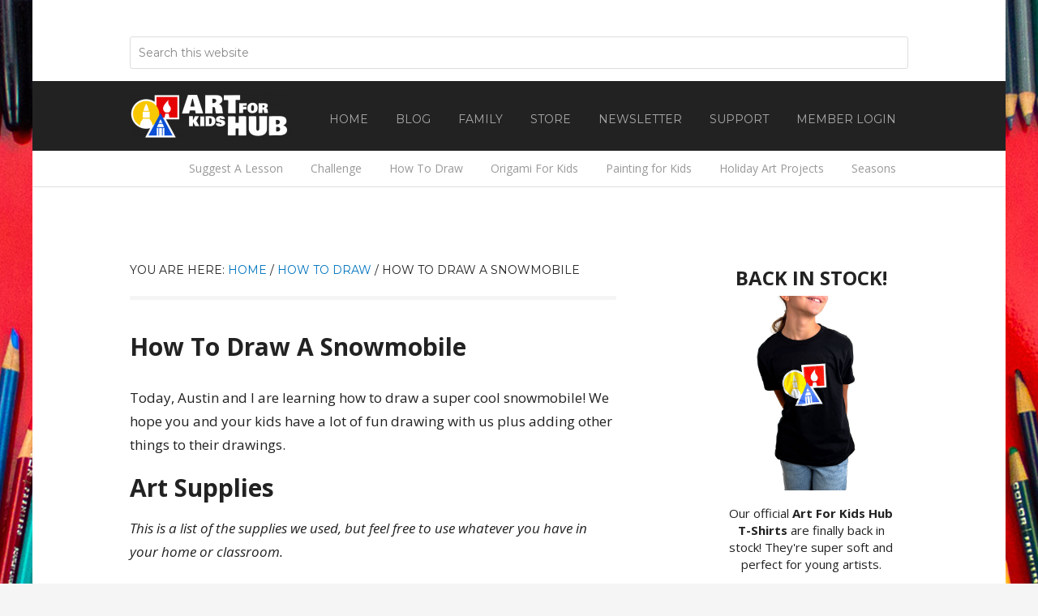

--- FILE ---
content_type: text/html; charset=utf-8
request_url: https://www.google.com/recaptcha/api2/aframe
body_size: 267
content:
<!DOCTYPE HTML><html><head><meta http-equiv="content-type" content="text/html; charset=UTF-8"></head><body><script nonce="EAvep9kI4T8UkbBQBi1yaQ">/** Anti-fraud and anti-abuse applications only. See google.com/recaptcha */ try{var clients={'sodar':'https://pagead2.googlesyndication.com/pagead/sodar?'};window.addEventListener("message",function(a){try{if(a.source===window.parent){var b=JSON.parse(a.data);var c=clients[b['id']];if(c){var d=document.createElement('img');d.src=c+b['params']+'&rc='+(localStorage.getItem("rc::a")?sessionStorage.getItem("rc::b"):"");window.document.body.appendChild(d);sessionStorage.setItem("rc::e",parseInt(sessionStorage.getItem("rc::e")||0)+1);localStorage.setItem("rc::h",'1762151036106');}}}catch(b){}});window.parent.postMessage("_grecaptcha_ready", "*");}catch(b){}</script></body></html>

--- FILE ---
content_type: text/css
request_url: https://artforkidshub.com/wp-content/themes/rainmaker-pro/style.css?ver=1.0.2
body_size: 7994
content:
/*
	Theme Name: Rainmaker Pro
	Theme URI: http://newrainmaker.com/platform/
	Description: Introducing the most flexible HTML5 theme ever created for Rainmaker. With an emphasis on amazing typography and mobile responsive design, this incredible theme will leave your audience nothing short of speechless.
	Author: StudioPress
	Author URI: http://www.studiopress.com/

	Version: 1.0.2

	Tags: black, blue, white, one-column, two-columns, responsive-layout, custom-header, custom-menu, full-width-template, theme-options, threaded-comments, translation-ready

	Template: genesis
	Template Version: 2.0

	License: GPL-2.0+
	License URI: http://www.opensource.org/licenses/gpl-license.php 
*/


/* Table of Contents
- HTML5 Reset
	- Baseline Normalize
	- Box Sizing
	- Float Clearing
- Defaults
	- Typographical Elements
	- Headings
	- Objects
	- Gallery
	- Forms
	- Tables
- Structure and Layout
	- Site Containers
	- Front Page / Hero Image Template
	- Flexible Widgets
	- Column Widths and Positions
- Common Classes
	- Avatar
	- Genesis
	- Search Form
	- Titles
	- WordPress
- Widgets
	- Featured Content
- Plugins
	- Genesis eNews Extended
	- Jetpack
- Before Header
- Site Header
	- Title Area
	- Widget Area
- Site Navigation
	- Primary Navigation
	- Secondary Navigation
	- Footer Navigation
	- Responsive Navigation
- Content Area
	- Entries
	- Entry Meta
	- Pagination
	- Comments
- Sidebar
- After Entry
- Footer Widgets
- Site Footer
- Media Queries
	- Min-width: 800px
*/


/* HTML5 Reset
---------------------------------------------------------------------------------------------------- */

/* Baseline Normalize
--------------------------------------------- */
/* normalize.css v3.0.1 | MIT License | git.io/normalize */

html{font-family:sans-serif;-ms-text-size-adjust:100%;-webkit-text-size-adjust:100%}body{margin:0}article,aside,details,figcaption,figure,footer,header,hgroup,main,nav,section,summary{display:block}audio,canvas,progress,video{display:inline-block;vertical-align:baseline}audio:not([controls]){display:none;height:0}[hidden],template{display:none}a{background:0 0}a:active,a:hover{outline:0}abbr[title]{border-bottom:1px dotted}b,strong{font-weight:700}dfn{font-style:italic}h1{font-size:2em;margin:.67em 0}mark{background:#ff0;color:#222}small{font-size:80%}sub,sup{font-size:75%;line-height:0;position:relative;vertical-align:baseline}sup{top:-.5em}sub{bottom:-.25em}img{border:0}svg:not(:root){overflow:hidden}figure{margin:1em 40px}hr{-moz-box-sizing:content-box;box-sizing:content-box;height:0}pre{overflow:auto}code,kbd,pre,samp{font-family:monospace,monospace;font-size:1em}button,input,optgroup,select,textarea{color:inherit;font:inherit;margin:0}button{overflow:visible}button,select{text-transform:none}button,html input[type=button],input[type=reset],input[type=submit]{-webkit-appearance:button;cursor:pointer}button[disabled],html input[disabled]{cursor:default}button::-moz-focus-inner,input::-moz-focus-inner{border:0;padding:0}input{line-height:normal}input[type=checkbox],input[type=radio]{box-sizing:border-box;padding:0}input[type=number]::-webkit-inner-spin-button,input[type=number]::-webkit-outer-spin-button{height:auto}input[type=search]{-webkit-appearance:textfield;-moz-box-sizing:content-box;-webkit-box-sizing:content-box;box-sizing:content-box}input[type=search]::-webkit-search-cancel-button,input[type=search]::-webkit-search-decoration{-webkit-appearance:none}fieldset{border:1px solid silver;margin:0 2px;padding:.35em .625em .75em}legend{border:0;padding:0}textarea{overflow:auto}optgroup{font-weight:700}table{border-collapse:collapse;border-spacing:0}td,th{padding:0}

/* Box Sizing
--------------------------------------------- */

*,
input[type="search"] {
	-webkit-box-sizing: border-box;
	-moz-box-sizing:    border-box;
	box-sizing:         border-box;
}

/* Float Clearing
--------------------------------------------- */

.author-box:before,
.clearfix:before,
.entry:before,
.entry-content:before,
.footer-widgets:before,
.nav-primary:before,
.nav-secondary:before,
.pagination:before,
.site-container:before,
.site-footer:before,
.site-header:before,
.site-inner:before,
.widget:before,
.wrap:before {
	content: " ";
	display: table;
}

.author-box:after,
.clearfix:after,
.entry:after,
.entry-content:after,
.footer-widgets:after,
.nav-primary:after,
.nav-secondary:after,
.pagination:after,
.site-container:after,
.site-footer:after,
.site-header:after,
.site-inner:after,
.widget:after,
.wrap:after {
	clear: both;
	content: " ";
	display: table;
}


/* Defaults
---------------------------------------------------------------------------------------------------- */

/* Typographical Elements
--------------------------------------------- */

body {
	background-color: #f5f5f5;
	color: #222;
	font-family: 'Open Sans', sans-serif;
	font-size: 17px;
	font-weight: 400;
	line-height: 1.75;
	margin: 0;
	-webkit-font-smoothing: antialiased;
}

a,
button,
input:focus,
input[type="button"],
input[type="reset"],
input[type="submit"],
textarea:focus,
.button,
.gallery img {
	-webkit-transition: all 0.1s ease-in-out;
	-moz-transition:    all 0.1s ease-in-out;
	-ms-transition:     all 0.1s ease-in-out;
	-o-transition:      all 0.1s ease-in-out;
	transition:         all 0.1s ease-in-out;
}

::-moz-selection {
	background-color: #222;
	color: #fff;
}

::selection {
	background-color: #222;
	color: #fff;
}

a {
	color: #0274be;
	text-decoration: none;
}

a:hover {
	color: #222;
}

p {
	margin: 0 0 30px;
	padding: 0;
}

ol,
ul {
	margin: 0;
	padding: 0;
}

li {
	list-style-type: none;
}

b,
strong {
	font-weight: 700;
}

blockquote,
cite,
em,
i {
	font-style: italic;
}

blockquote {
	margin: 40px;
}

blockquote::before {
	content: "\201C";
	display: block;
	font-size: 30px;
	height: 0;
	left: -20px;
	position: relative;
	top: -10px;
}

hr {
	border: 0;
	border-collapse: collapse;
	border-bottom: 1px solid #ddd;
	clear: left;
	margin: 0 0 40px;
	padding-top: 20px;
}

/* Headings
--------------------------------------------- */

h1,
h2,
h3,
h4,
h5,
h6 {
	color: #222;
	font-family: 'Open Sans', sans-serif;
	font-weight: 700;
	line-height: 1;
	margin: 0 0 20px;
}

h1 {
	font-size: 36px;
}

h2 {
	font-size: 30px;
}

h3 {
	font-size: 24px;
}

h4 {
	font-size: 20px;
}

h5 {
	font-size: 18px;
}

h6 {
	font-size: 16px;
}

/* Objects
--------------------------------------------- */

embed,
iframe,
img,
object,
video,
.wp-caption {
	max-width: 100%;
}

img {
	height: auto;
}

/* Gallery
--------------------------------------------- */

.gallery {
	overflow: hidden;
}

.gallery-item {
	float: left;
	margin: 0 0 30px;
	padding: 0 3px;
	text-align: center;
	width: 100%;
}

.gallery-columns-2 .gallery-item {
	width: 50%;
}

.gallery-columns-3 .gallery-item {
	width: 33%;
}

.gallery-columns-4 .gallery-item {
	width: 25%;
}

.gallery-columns-5 .gallery-item {
	width: 20%;
}

.gallery-columns-6 .gallery-item {
	width: 16.6666%;
}

.gallery-columns-7 .gallery-item {
	width: 14.2857%;
}

.gallery-columns-8 .gallery-item {
	width: 12.5%;
}

.gallery-columns-9 .gallery-item {
	width: 11.1111%;
}

.gallery-columns-2 .gallery-item:nth-child(2n+1),
.gallery-columns-3 .gallery-item:nth-child(3n+1),
.gallery-columns-4 .gallery-item:nth-child(4n+1),
.gallery-columns-5 .gallery-item:nth-child(5n+1),
.gallery-columns-6 .gallery-item:nth-child(6n+1),
.gallery-columns-7 .gallery-item:nth-child(7n+1),
.gallery-columns-8 .gallery-item:nth-child(8n+1),
.gallery-columns-9 .gallery-item:nth-child(9n+1) {
	clear: left;
}

.gallery img {
	border: 1px solid #ddd;
	height: auto;
	padding: 4px;
}

.gallery img:hover {
	border: 1px solid #999;
}

/* Forms and Buttons
--------------------------------------------- */

input,
select,
textarea {
	background-color: #fff;
	border: 1px solid #ddd;
	border-radius: 3px;
	box-shadow: none;
	color: #222;
	font-size: 17px;
	font-weight: 400;
	padding: 20px;
	width: 100%;
	-webkit-font-smoothing: antialiased;
}

input:focus,
textarea:focus {
	border: 1px solid #999;	
	outline: none;
}

input[type="checkbox"],
input[type="image"],
input[type="radio"] {
	width: auto;
}

::-moz-placeholder {
	color: #888;
	font-weight: 400;
	opacity: 1;
	-webkit-font-smoothing: antialiased;
}

::-webkit-input-placeholder {
	color: #888;
	font-weight: 400;
	-webkit-font-smoothing: antialiased;
}

a.button,
button,
input[type="button"],
input[type="reset"],
input[type="submit"] {
	background-color: #222;
	border: none;
	border-radius: 3px;
	color: #fff;
	cursor: pointer;
	font-family: 'Montserrat', sans-serif;
	font-size: 16px;
	font-weight: 400;
	padding: 16px 20px;
	text-align: center;
	text-transform: uppercase;
	white-space: normal;
	width: auto;
	-webkit-font-smoothing: antialiased;
}

input[type="submit"],
.entry-content input[type="submit"] {
	width: 100%;
}

a.button {
	display: inline-block;
}

a.button:hover,
button:hover,
input:hover[type="button"],
input:hover[type="reset"],
input:hover[type="submit"] {
	background-color: #0274be;
	color: #fff;
}

button.small,
input[type="button"].small,
input[type="reset"].small,
input[type="submit"].small,
.button.small {
	padding: 8px 16px;
}

.entry-content a.button:hover {
	color: #fff;
}

.site-container button:disabled,
.site-container button:disabled:hover,
.site-container input:disabled,
.site-container input:disabled:hover,
.site-container input[type="button"]:disabled,
.site-container input[type="button"]:disabled:hover,
.site-container input[type="reset"]:disabled,
.site-container input[type="reset"]:disabled:hover,
.site-container input[type="submit"]:disabled,
.site-container input[type="submit"]:disabled:hover {
    background-color: #ddd;
	border-width: 0;
    color: #777;
    cursor: not-allowed;
}

input[type="search"]::-webkit-search-cancel-button,
input[type="search"]::-webkit-search-results-button {
	display: none;
}

.error404 .entry-content input[type="search"],
.post-password-form input[type="password"] {
	margin-bottom: 15px;
}

/* Tables
--------------------------------------------- */

table {
	border-collapse: collapse;
	border-spacing: 0;
	line-height: 2;
	margin-bottom: 40px;
	width: 100%;
}

tbody {
	border-bottom: 1px solid #ddd;
}

th,
td {
	text-align: left;
}

th {
	font-weight: bold;
	text-transform: uppercase;
}

td {
	border-top: 1px solid #ddd;
	padding: 6px 0;
}


/* Structure and Layout
---------------------------------------------------------------------------------------------------- */

/* Site Containers
--------------------------------------------- */

.site-inner {
	background-color: #fff;
	clear: both;
	padding-left: 10%;
	padding-right: 10%;
	padding-top: 7.5%;
}

/* Front Page / Hero Image Template
--------------------------------------------- */

.hero-image .site-inner ,
.home-hero-image .site-inner{
	padding: 0;
}

.full-width-content.hero-image .content,
.full-width-content.home-hero-image .content {
	width: 100%;
}

.backstretch,
.hero-image .content,
.home-hero-image .home-hero {
	background-color: #333;
}

.hero-image .content,
.home-hero-image .home-hero .widget{
	margin: 0;
	padding: 60px 0;
}

.hero-image .content,
.home-hero-image .content {
	margin: 0;
}

.hero-image .content .entry,
.home-hero-image .home-hero .widget {
	padding-left: 10%;
	padding-right: 10%;
	text-shadow: 0 0 20px rgba(0, 0, 0, 1);
}

.hero-image .content .entry,
.home-hero-image .home-hero .widget:last-child {
	margin-bottom: 0;
}

.hero-image .content .entry-content,
.hero-image .content .entry-header,
.home-hero-image .home-hero .widget-wrap {
	max-width: 600px;
}

.hero-image .content .entry p,
.hero-image .content .entry-title,
.home-hero-image .home-hero .widget,
.home-hero-image .home-hero .widget p,
.home-hero-image .home-hero .widget-title {
	color: #fff;
}

.hero-image .content .entry-title,
.home-hero-image .home-hero .widget-title {
	font-size: 30px;
	line-height: 1.2;
	margin-bottom: 20px;
	text-transform: uppercase;
}

.hero-image .content .entry p:last-child,
.home-hero-image .home-hero p:last-child {
	margin-bottom: 0;
}

.hero-image .content a:hover,
.home-hero-image .home-hero a:hover {
	color: #fff;
}

.hero-image .content .entry-content a.button,
.home-hero-image .home-hero a.button {
	background-color: #0274be;
	color: #fff;
	padding: 15px 30px;
	text-shadow: none;
}

.hero-image .content .entry-content a.button:hover,
.home-hero-image .home-hero a.button:hover {
	background-color: #fff;
	color: #222;
}


/* Flexible Widgets
--------------------------------------------- */

.flexible-widgets {
	clear: both;
	font-size: 16px;
	overflow: hidden;
	padding: 90px 10% 30px;
}

.flexible-widgets .widget {
	margin-bottom: 60px;
}

.flexible-widgets a.button,
.flexible-widgets button,
.flexible-widgets input[type="button"],
.flexible-widgets input[type="reset"],
.flexible-widgets input[type="submit"],
.flexible-widgets a.button {
	font-size: 14px;
	padding: 10px 15px;
}

/* Common Classes
---------------------------------------------------------------------------------------------------- */

/* Avatar
--------------------------------------------- */

.avatar {
	border-radius: 3px;
	float: left;
}

.author-box .avatar {
	height: 75px;
	width: 75px;
}

.entry-comments .avatar {
	height: 60px;
	width: 60px;
}

.alignleft .avatar,
.author-box .avatar {
	margin-right: 24px;
}

.alignright .avatar {
	margin-left: 24px;
}

.comment .avatar {
	margin: 0 16px 24px 0;
}

/* Genesis
--------------------------------------------- */

.archive-description,
.author-box,
.breadcrumb {
	border-bottom: 5px solid #f5f5f5;
}

.single .author-box {
	border-top: 5px solid #f5f5f5;
	padding-top: 40px;
}

.breadcrumb {
	font-family: 'Montserrat', sans-serif;
	font-size: 14px;
	margin-bottom: 40px;
	padding-bottom: 20px;
	text-transform: uppercase;
}

.archive-description,
.author-box {
	font-size: 16px;
	margin-bottom: 60px;
	padding-bottom: 40px;
}

.author-box-title {
	font-size: 16px;
	margin-bottom: 4px;
	margin-top: 2px;
}

.archive-description p:last-child,
.author-box p:last-child {
	margin-bottom: 0;
}

/* Search Form
--------------------------------------------- */

.search-form {
	overflow: hidden;
}

.search-form input {
	font-size: 14px;
	padding: 10px;
	-webkit-appearance: none;
}

.search-form input[type="submit"] {
	border: 0;
	clip: rect(0, 0, 0, 0);
	height: 1px;
	margin: -1px;
	padding: 0;
	position: absolute;
	width: 1px;
}

/* Titles
--------------------------------------------- */

.archive-title {
	font-size: 20px;
}

.entry-title {
	font-size: 30px;
	line-height: 1.2;
	margin-bottom: 30px;
}

.entry-title a,
.sidebar .widget-title a {
	color: #222;
}

.entry-title a:hover {
	color: #0274be;
}

.widget-title {
	font-size: 14px;
	margin-bottom: 20px;
	text-transform: uppercase;
}

.footer-widgets .widget-title {
	color: #fff;
}

/* WordPress
--------------------------------------------- */

a.aligncenter img {
	display: block;
	margin: 0 auto;
}

a.alignnone {
	display: inline-block;
}

.alignleft {
	float: left;
	text-align: left;
}

.alignright {
	float: right;
	text-align: right;
}

a.alignleft,
a.alignnone,
a.alignright {
	max-width: 100%;
}

img.centered,
.aligncenter {
	display: block;
	margin: 0 auto 24px;
}

img.alignnone,
.alignnone {
	margin: 0 0 12px 0;
}

a.alignleft,
img.alignleft,
.wp-caption.alignleft {
	margin: 0 24px 24px 0;
}

a.alignright,
img.alignright,
.wp-caption.alignright {
	margin: 0 0 24px 24px;
}

.gallery-caption {
	margin: 0 0 10px;
}

.wp-caption-text {
	font-size: 14px;
	font-weight: 700;
	text-align: center;
}

.entry-content p.wp-caption-text {
	margin-bottom: 0;
}

.sticky {
}

.wp-audio-shortcode,
.wp-playlist,
.wp-video {
    margin: 0 0 28px;
}


/* Widgets
---------------------------------------------------------------------------------------------------- */

.widget {
	word-wrap: break-word;
	margin-bottom: 30px;
}

.widget ol > li {
	list-style-position: inside;
	list-style-type: decimal;
	padding-left: 20px;
	text-indent: -20px;
}

.widget li li {
	border: none;
	margin: 0 0 0 30px;
	padding: 0;
}

.widget p:last-child {
	margin: 0;
}

.widget_calendar table {
	width: 100%;
}

.widget_calendar td,
.widget_calendar th {
	text-align: center;
}

/* Featured Content
--------------------------------------------- */

.featured-content.widget .entry {
	border-bottom: 2px solid #f5f5f5;
	margin-bottom: 20px;
	padding: 0 0 24px;
}

.featured-content .entry:last-child {
	margin: 0;
}

.footer-widgets .widget .entry {
	border-bottom: 1px dotted #666;
}

.featured-content .entry-title {
	font-size: 20px;
}


/* Plugins
---------------------------------------------------------------------------------------------------- */

/* Genesis eNews Extended
--------------------------------------------- */

.enews-widget p {
	margin-bottom: 10px;
}

.enews-widget input {
	color: #888;
	font-size: 14px;
	margin-bottom: 10px;
	padding: 10px;
}

.enews-widget input[type="submit"] {
	color: #fff;
	font-size: 14px;
	padding: 16px 20px;
	width: 100%;
}

.enews form + p {
	margin-top: 20px;
}

/* Genesis Responsive Slider
--------------------------------------------- */

.genesis_responsive_slider h2 {
	font-size: 24px;
	font-weight: 400;
	text-transform: none;
}

.genesis_responsive_slider a:hover,
.genesis_responsive_slider h2 a,
.slide-excerpt-border p {
	color: #fff;
}

.genesis_responsive_slider #genesis-responsive-slider,
.home-hero-image .content .genesis_responsive_slider li {
	border: none;
}

.genesis_responsive_slider #genesis-responsive-slider,
.genesis_responsive_slider .flex-direction-nav,
.genesis_responsive_slider .flex-direction-nav li,
.genesis_responsive_slider .slides,
.genesis_responsive_slider .slides li {
	margin: 0;
	padding: 0;
}

.genesis_responsive_slider .flex-control-nav {
	line-height: 1;
	margin-top: -30px;
}

.genesis_responsive_slider .flex-control-nav li {
	margin-bottom: 0;
	padding: 0;
}

.genesis_responsive_slider .flex-direction-nav li a {
	background: url(images/icon-direction-nav.png) no-repeat -50px 0;
	background-size: 100px 98px;
	height: 49px;
	outline: none;
	right: -25px;
	-webkit-transition: none;
	-moz-transition:    none;
	-ms-transition:     none;
	-o-transition:      none;
	transition:         none;
	width: 50px;
}

.genesis_responsive_slider .flex-direction-nav li a:hover {
	background-position: -50px -49px;
}

.genesis_responsive_slider .flex-direction-nav li a.prev {
	background-position: 0 0;
	bottom: 10px;
	left: auto;
	right: 62px;
	top: auto;
}

#genesis-responsive-slider .flex-direction-nav li a.next {
	bottom: 10px;
	left: auto;
	right: 10px;
	top: auto;
}

#genesis-responsive-slider .flex-direction-nav li a:hover.prev {
	background-position: 0 -49px;
}

.genesis_responsive_slider .slide-excerpt,
.genesis_responsive_slider .slide-excerpt-border  {
	border: none;
	display: none;
	margin: 0;
	text-align: left;
}

.genesis_responsive_slider .slide-excerpt {
	background: transparent;
	padding: 24px;
}

.genesis_responsive_slider .slide-excerpt-border {
	background: rgba( 0, 0, 0, 0.8 );
}

.genesis_responsive_slider #genesis-responsive-slider .slide-excerpt-border p {
	font-size: 16px;
}

.home-hero-image .home-hero .widget.genesis_responsive_slider {
	padding: 0;
}

.home-hero-image .genesis_responsive_slider .widget-wrap {
	max-width: none;
}

/* Jetpack
--------------------------------------------- */

#wpstats {
	display: none;
}


/* Before Header
---------------------------------------------------------------------------------------------------- */

.before-header {
	background-color: #fff;
	font-family: 'Montserrat', sans-serif;
	font-size: 14px;
	padding: 15px 10%;
	text-align: center;
}

.before-header p,
.before-header .widget:last-child {
	margin-bottom: 0;
}


/* Site Header
---------------------------------------------------------------------------------------------------- */

.site-header {
	background-color: #222;
	padding-bottom: 15px;
	padding-top: 15px;
	text-align: center;
}

/* Title Area
--------------------------------------------- */

.title-area {
	padding: 20px 0;
}

.site-title {
	font-family: 'Montserrat', sans-serif;
	font-size: 24px;
	font-weight: 400;
	line-height: 1;
	margin-bottom: 0;
	text-transform: uppercase;
}

.header-image .title-area {
	padding: 0;
	margin-bottom: 10px;
}

.header-image .site-title {
	display: block;
	text-indent: -9999px;
}

.header-image .site-title > a {
	background-size: contain !important;
	display: block;
	margin: 0 auto;
	max-width: 200px;
	min-height: 60px;
	width: 100%;
}

.site-title a,
.site-title a:hover {
	color: #fff;
}

.site-description {
	display: block;
	height: 0;
	margin-bottom: 0;
	text-indent: -9999px;
}

/* Widget Area
--------------------------------------------- */

.site-header .widget-area {
	color: #aaa;
	float: right;
	font-family: 'Montserrat', sans-serif;
	font-size: 14px;
	padding-top: 10px;
	text-align: right;
	text-transform: uppercase;
}

.site-header .widget-area p {
	margin-bottom: 0;
}

.site-header .widget-area .widget_text {
	margin-top: 10px;
}


/* Site Navigation
---------------------------------------------------------------------------------------------------- */

.genesis-nav-menu {
	clear: both;
	line-height: 1;
}

.genesis-nav-menu,
.genesis-nav-menu a {
	width: 100%;
}

.genesis-nav-menu .menu-item {
	text-align: left;
}

.genesis-nav-menu a {
	color: #aaa;
	display: block;
	font-family: 'Montserrat', sans-serif;
	font-size: 14px;
	padding: 16px;
	text-transform: uppercase;
}

.genesis-nav-menu a:hover,
.genesis-nav-menu > li:hover > a,
.genesis-nav-menu .current-menu-item > a,
.genesis-nav-menu .sub-menu .current-menu-item > a:hover {
	color: #fff;
}

.genesis-nav-menu .sub-menu,
.genesis-nav-menu .menu-item:hover > .sub-menu {
	left: auto;
	opacity: 1;
}

.genesis-nav-menu .sub-menu {
	position: relative;
	-webkit-transition: opacity 0.4s ease-in-out;
	-moz-transition:    opacity 0.4s ease-in-out;
	-ms-transition:     opacity 0.4s ease-in-out;
	-o-transition:      opacity 0.4s ease-in-out;
	transition:         opacity 0.4s ease-in-out;
	z-index: 99;
}

.genesis-nav-menu .sub-menu a {
	position: relative;
	text-transform: none;
}

.genesis-nav-menu .menu-item:hover {
	position: static;
}

/* Primary Navigation
--------------------------------------------- */

.nav-primary {
	line-height: 1;
}

.nav-primary .genesis-nav-menu > .menu-item > .sub-menu {
	background-color: rgba(255, 255, 255, 0.05);
}

/* Secondary Navigation
--------------------------------------------- */

.nav-secondary {
	background-color: #fff;
	border-bottom: 1px solid #ddd;
}

.nav-secondary .genesis-nav-menu a {
	color: #999;
	font-family: 'Open Sans', sans-serif;
	text-transform: none;
}

.nav-secondary .genesis-nav-menu > li.nav-cta > a {
	font-weight: 700;
}

.nav-secondary .genesis-nav-menu a:hover,
.nav-secondary .genesis-nav-menu > li:hover > a,
.nav-secondary .genesis-nav-menu > li.nav-cta > a,
.nav-secondary .genesis-nav-menu > .menu-item > a:hover,
.nav-secondary .genesis-nav-menu > .current-menu-item > a {
	color: #0274be;
}

.nav-secondary .genesis-nav-menu > li.nav-cta > a:hover,
.nav-secondary .genesis-nav-menu .sub-menu a:hover,
.nav-secondary .sub-menu > .current-menu-item > a {
	color: #333;
}

.nav-secondary .genesis-nav-menu > .menu-item  >.sub-menu {
	background-color: rgba(0, 0, 0, 0.03);
}

.nav-secondary .responsive-menu > .menu-item-has-children:before,
.nav-secondary .responsive-menu-icon::before {
	color: #777;
}

.nav-secondary  .responsive-menu-icon {
	margin: 10px 0 5px;
}

/* Footer Menu
--------------------------------------------- */

.nav-footer {
	margin-bottom: 10px;
}

.nav-footer .menu-item {
	display: inline-block;
	text-align: center;
}

.nav-footer .genesis-nav-menu a {
	padding: 5px 10px;
}

/* Responsive Navigation
--------------------------------------------- */

.responsive-menu-icon {
	margin-bottom: 10px;
	text-align: center;
}

.responsive-menu-icon,
.responsive-menu .menu-item-has-children {
	cursor: pointer;
}

.responsive-menu-icon,
.responsive-menu .menu-item {
	display: block;
}

.responsive-menu,
.responsive-menu > .menu-item > .sub-menu {
	display: none;
}

.responsive-menu > .menu-item-has-children:before,
.responsive-menu-icon::before {
	color: #fff;
}

.responsive-menu-icon::before {
	content: "\f333";
	font: normal 24px/1 'dashicons';
	margin: 0 auto;
}

.responsive-menu > .menu-item-has-children:before {
	content: "\f347";
	float: right;
	font: normal 20px/1 'dashicons';
	height: 16px;
	padding: 15px 20px;
	right: 0;
	text-align: right;
	z-index: 9999;
}

.responsive-menu .menu-open.menu-item-has-children:before {
	content: "\f343";
}

.responsive-menu .sub-menu .sub-menu {
	padding-left: 25px;
}


/* Content Area
---------------------------------------------------------------------------------------------------- */

/* Entries
--------------------------------------------- */

.entry {
	margin-bottom: 60px;
}

.rm-pricing .entry {
	margin-bottom: 30px;
	text-align: center;
}

.entry,
.page.page-template-page_blog-php .entry {
	border-bottom: 5px solid #f5f5f5;
}

.page .entry,
.single .entry {
	border-bottom: 0;
}

.entry-content ol,
.entry-content ul {
	margin-bottom: 30px;
	margin-left: 40px;
}

.entry-content ol > li {
	list-style-type: decimal;
}

.entry-content ul > li {
	list-style-type: disc;
}

.entry-content ol ol,
.entry-content ul ul {
	margin-bottom: 0;
}

/* Entry Meta
--------------------------------------------- */

p.entry-meta {
	font-size: 14px;
	font-weight: 700;
	margin-bottom: 0;
	text-transform: uppercase;
}

.entry-header .entry-meta {
	margin-bottom: 20px;
	margin-top: -20px
}

.entry-footer .entry-meta {
	margin-bottom: 60px;
}

.single .entry-footer .entry-meta {
	margin-bottom: 0;
}

.entry-categories,
.entry-tags {
	display: block;
}

.entry-comments-link::before {
	content: "\2014";
	margin: 0 6px 0 2px;
}

/* Pagination
--------------------------------------------- */

.archive-pagination {
	clear: both;
	margin: 60px 0 90px;
}

.adjacent-entry-pagination {
	margin-bottom: 0;
}

.archive-pagination li {
	display: inline;
}

.archive-pagination li a {
	background-color: #222;
	border-radius: 3px;
	color: #fff;
	cursor: pointer;
	display: inline-block;
	font-family: 'Montserrat', sans-serif;
	font-size: 14px;
	padding: 8px 12px;
	text-transform: uppercase;
}

.archive-pagination li a:hover,
.archive-pagination .active a {
	background-color: #0274be;
}

/* Comments
--------------------------------------------- */

p.comment-meta,
.entry-comments .comment,
.entry-comments .comment-reply,
.ping-list {
	margin-bottom: 40px;
}

.entry-comments,
.entry-pings {
	margin-bottom: 60px;
}

.comment-respond {
	margin-bottom: 90px;
}

.entry-comments .comment,
.entry-pings {
	border-bottom: 5px solid #f5f5f5;
}

p.form-submit,
.entry-comments .children .comment,
.entry-comments .comment-author {
	margin: 0;
}

.entry-comments a {
	word-wrap: break-word;
}

.entry-comments .comment {
	clear: both;
}

.entry-comments .children .comment {
	border: none;
}

.comment-respond label {
	display: block;
}

.comment-list li,
.ping-list li {
	list-style-type: none;
}

.ping-list .reply {
	display: none;
}

.bypostauthor {
}


/* Sidebars
---------------------------------------------------------------------------------------------------- */

.sidebar {
	font-size: 16px;
}

.sidebar li {
	margin-bottom: 5px;
}

.sidebar li a {
	color: #222;
}

.sidebar li a:hover {
	color: #0274be;
}

.sidebar p:last-child,
.sidebar ul > li:last-child {
	margin-bottom: 0;
}

.sidebar .widget {
	margin-bottom: 60px;
}

/* After Entry
---------------------------------------------------------------------------------------------------- */

.after-entry {
	margin-bottom: 40px;
}


/* Footer Widgets
---------------------------------------------------------------------------------------------------- */

.footer-widgets {
	background-color: #222;
	border-bottom: 1px solid #333;
	clear: both;
	font-size: 16px;
	padding: 90px 10% 30px;
}

.footer-widgets,
.footer-widgets a {
	color: #999;
}

.footer-widgets input {
	border: 1px solid #222;
}

.footer-widgets a.button,
.footer-widgets a:hover {
	color: #fff;
}

.footer-widgets a.button, 
.footer-widgets button, 
.footer-widgets input[type="button"], 
.footer-widgets input[type="reset"], 
.footer-widgets input[type="submit"],
.footer-widgets a.button {
	background-color: #0274be;
	border-width: 0;
	font-size: 14px;
	padding: 10px 15px;
}

.footer-widgets a.button:hover, 
.footer-widgets button:hover, 
.footer-widgets input[type="button"]:hover, 
.footer-widgets input[type="reset"]:hover, 
.footer-widgets input[type="submit"]:hover,
.footer-widgets a.button:hover {
	background-color: #fff;
	color: #222;
}

.footer-widgets li {
	border-bottom: 1px solid #333;
	margin-bottom: 10px;
	padding-bottom: 10px;
}

.footer-widgets .widget {
	margin-bottom: 60px;
}

.footer-widgets p:last-child {
	margin-bottom: 0;
}


/* Site Footer
---------------------------------------------------------------------------------------------------- */

.site-footer {
	background-color: #222;
	font-family: 'Montserrat', sans-serif;
	font-size: 14px;
	padding: 30px 10%;
	text-align: center;
}

.site-footer,
.site-footer a {
	color: #aaa;
}

.site-footer a:hover {
	color: #fff;
}

.site-footer p {
	margin-bottom: 0;
}

.site-footer .dashicons-heart {
	color: #0274be;
	font-size: 16px;
	vertical-align: bottom;
}


/* Media Queries
---------------------------------------------------------------------------------------------------- */

@media only screen and (-webkit-min-device-pixel-ratio: 1.5),
	only screen and (-moz-min-device-pixel-ratio: 1.5),
	only screen and (-o-min-device-pixel-ratio: 3/2),
	only screen and (min-device-pixel-ratio: 1.5) {

	.genesis_responsive_slider #genesis-responsive-slider .flex-direction-nav li a {
		background-image: url(images/icon-direction-nav@2x.png);
	}
	
}

@media only screen and (min-width: 800px) {

	.site-container {
		margin: 0 auto;
		max-width: 1200px;
	}

	.rm-landing .site-container {
		margin: 40px auto;
		max-width: 720px;
	}

	.footer-widgets,
	.site-inner {
		padding-left: 0;
		padding-right: 0;
	}

	.site-header,
	.nav-secondary .wrap {
		padding-left: 10%;
		padding-right: 10%;
		text-align: left;
	}

	.title-area {
		float: left;		
	}
	
	.header-image .title-area {
		margin-bottom: 0;
		min-width: 200px;
	}

	.genesis-nav-menu .menu-item {
		display: inline-block;
	}

	.genesis-nav-menu a {
		padding: 15px;
		width: auto;
	}

	.genesis-nav-menu .sub-menu a {
		border: 1px solid #333;
		border-top: none;
	}

	.genesis-nav-menu .sub-menu,
	.genesis-nav-menu .sub-menu a {
		width: 170px;
	}

	.genesis-nav-menu .sub-menu .sub-menu {
		margin: -46px 0 0 169px;
	}
	
	.genesis_responsive_slider .slide-excerpt,
	.genesis_responsive_slider .slide-excerpt-border  {
		display: block;
	}

	.nav-primary {
		float: right;
		margin-top: 10px;
	}
	
	.nav-primary .genesis-nav-menu > li.nav-cta {
		margin-left: 15px;
	}

	.nav-primary .genesis-nav-menu > li.nav-cta > a {
		background-color: #0274be;
		border-radius: 3px;
		color: #fff;
	}
	
	.nav-primary .genesis-nav-menu > li.nav-cta > a:hover {
		background-color: #fff;
		color: #222;
	}
	
	.nav-primary .sub-menu,
	.nav-secondary .sub-menu {
		left: -9999px;
		opacity: 0;
		position: absolute;
	}
	
	.nav-primary .sub-menu,
	.nav-primary .genesis-nav-menu > .menu-item > .sub-menu {
		background-color: #222;
		border-top: 1px solid #333;
	}
	
	.nav-secondary .sub-menu,
	.nav-secondary .genesis-nav-menu > .menu-item > .sub-menu {
		background-color: #fff;
		border-top: 1px solid #ddd;
	}
	
	.nav-secondary .sub-menu a {
		border-color: #ddd;
	}
	
	.nav-secondary .wrap {
		float: right;
	}

	.responsive-menu-icon,
	.responsive-menu > .menu-item-has-children:before,
	.responsive-menu .menu-open.menu-item-has-children:before {
		display: none;
	}

	.responsive-menu,
	.responsive-menu > .menu-item > .sub-menu {
		display: block;
	}
	
	.responsive-menu .sub-menu .sub-menu {
		padding-left: 0;
	}

	.hero-image .content,
	.home-hero-image .home-hero .widget {
		font-size: 20px;
		padding-bottom: 150px;
		padding-top: 150px;
	}

	.flexible-widgets {
		padding-left: 0;
		padding-right: 0;
	}

	.flexible-widgets .widget,
	.flexible-widgets .widget:last-child {
		float: left;
		margin-left: 10%;
	}
	
	.flexible-widgets.widget-full .widget {
		width: 80%; /* 960px */
	}
	
	.flexible-widgets.widget-halves .widget {
		width: 35%; /* 420px */
	}
	
	.flexible-widgets.widget-thirds .widget {
		width: 20%; /* 240px */
	}
	
	.flexible-widgets.widget-halves .widget:nth-child(2n+1),
	.flexible-widgets.widget-thirds .widget:nth-child(3n+1) {
		clear: left;
	}

	.hero-image .content .entry-title,
	.home-hero-image .home-hero .widget-title {
		font-size: 36px;
	}

	.hero-image .content p,
	.home-hero-image .home-hero .widget p {
		font-size: 20px;
	}

	.content {
		float: left;
		margin-left: 10%;
		width: 50%; /* 600px */
	}
	
	.sidebar-content .content {
		float: right;
		margin-left: 0;
		margin-right: 10%;
	}
	
	.full-width-content .content {
		width: 80%; /* 960px */
	}

	.comment-list ul.children {
		margin-left: 40px;
	}

	.sidebar-primary {
		float: right;
		margin-right: 10%;
		padding-top: 10px;
		width: 20%; /* 240px */
	}
	
	.sidebar-content .sidebar-primary {
		float: left;
		margin-left: 10%;
		margin-right: 0;
	}
	
	.five-sixths,
	.four-sixths,
	.one-fourth,
	.one-half,
	.one-sixth,
	.one-third,
	.three-fourths,
	.three-sixths,
	.two-fourths,
	.two-sixths,
	.two-thirds {
		float: left;
		margin-left: 2.564102564102564%;
	}
	
	.one-half,
	.three-sixths,
	.two-fourths {
		width: 48.717948717948715%;
	}
	
	.one-third,
	.two-sixths {
		width: 31.623931623931625%;
	}
	
	.four-sixths,
	.two-thirds {
		width: 65.81196581196582%;
	}
	
	.one-fourth {
		width: 23.076923076923077%;
	}
	
	.three-fourths {
		width: 74.35897435897436%;
	}
	
	.one-sixth {
		width: 14.52991452991453%;
	}
	
	.five-sixths {
		width: 82.90598290598291%;
	}
	
	.first {
		clear: both;
		margin-left: 0;
	}

	.footer-widgets-1,
	.footer-widgets-2,
	.footer-widgets-3 {
		width: 20%; /* 240px */
	}

	.footer-widgets-1,
	.footer-widgets-2 {
		float: left;
		margin-left: 10%;
	}

	.footer-widgets-3 {
		float: right;
		margin-right: 10%;
	}

}


--- FILE ---
content_type: text/css;charset=UTF-8
request_url: https://artforkidshub.com/?custom-css=1&csblog=1&cscache=5&csrev=48
body_size: 339
content:
li.menu-item-13436 {
background-color:#e10000;
color:white;
font-weight:bold;
border-radius:3px
}

li.menu-item-13436:hover {
background-color:#ff0000;
color:red;
font-weight:bold;
border-radius:3px
}

h4.widget-title {
font-size:20px
}

#text-29 {
width:100%;
margin:0;
padding:0 10%;
clear:both
}

#text-31 {
display:none
}

.pricing-table .wrap {
padding-top:0
}

article.post-80.page.type-page.status-publish.entry .page_item {
display:none
}

@media only screen and (min-width: 800px) {
.archive .content article {
width:31%;
text-align:center;
float:left;
margin:2% 1%;
border-style:none
}

.archive .content article h2 {
font-size:16px
}

.archive .content .entry-header {
height:40px;
overflow:hidden;
text-overflow:ellipsis;
margin-bottom:10px
}

.archive .content .entry-content p {
display:none
}

.pricing-table .widget {
    border: 0px solid #222;
}

.archive .content .entry-footer {
display:none
}

.archive .content .entry-image {
max-height:160px;
overflow:hidden
}

